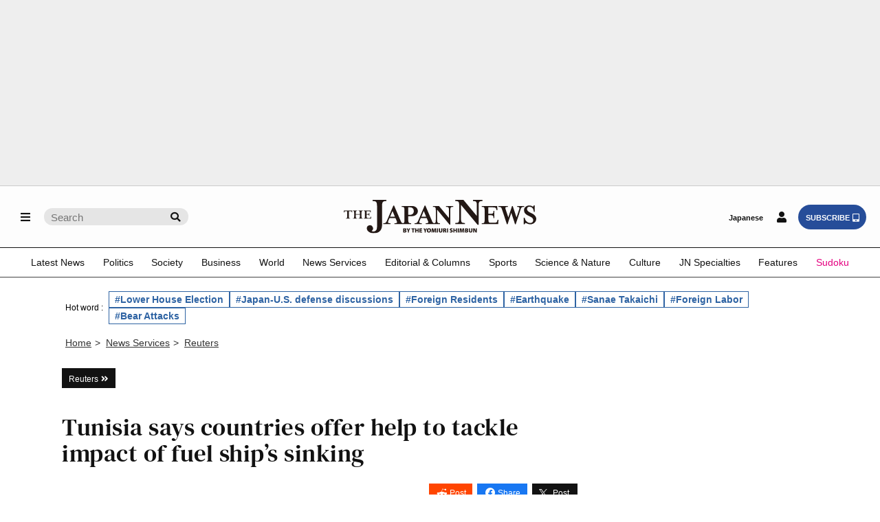

--- FILE ---
content_type: text/html; charset=utf-8
request_url: https://www.google.com/recaptcha/api2/aframe
body_size: 258
content:
<!DOCTYPE HTML><html><head><meta http-equiv="content-type" content="text/html; charset=UTF-8"></head><body><script nonce="U87zxVcHuPyh58enEMSFSw">/** Anti-fraud and anti-abuse applications only. See google.com/recaptcha */ try{var clients={'sodar':'https://pagead2.googlesyndication.com/pagead/sodar?'};window.addEventListener("message",function(a){try{if(a.source===window.parent){var b=JSON.parse(a.data);var c=clients[b['id']];if(c){var d=document.createElement('img');d.src=c+b['params']+'&rc='+(localStorage.getItem("rc::a")?sessionStorage.getItem("rc::b"):"");window.document.body.appendChild(d);sessionStorage.setItem("rc::e",parseInt(sessionStorage.getItem("rc::e")||0)+1);localStorage.setItem("rc::h",'1768565975340');}}}catch(b){}});window.parent.postMessage("_grecaptcha_ready", "*");}catch(b){}</script></body></html>

--- FILE ---
content_type: application/javascript; charset=utf-8
request_url: https://fundingchoicesmessages.google.com/f/AGSKWxXPyldRfQ6J-CPXNYJCv_Xa2SH4b_tPfr3ApA4uGPxpPy9fkMX0bV3VstaHp13nphMuR44svEw8IXx4k-ygWq6djF0Ghvv8bZxt_M2TJ0CW73_zS5So64kJii5qHu1Ah0tnSSzVb6gCQh8uDhWVZ9UmpwtYQUDsOXqgDQUpMH_WFaCD2jPQ5cd5Lm7_/_/affiliate_link.js/ad-text./your-ad._ads_iframe./nymag_ads.
body_size: -1291
content:
window['8e1f6f87-ae4b-4ab2-8821-fea01fbc8c23'] = true;